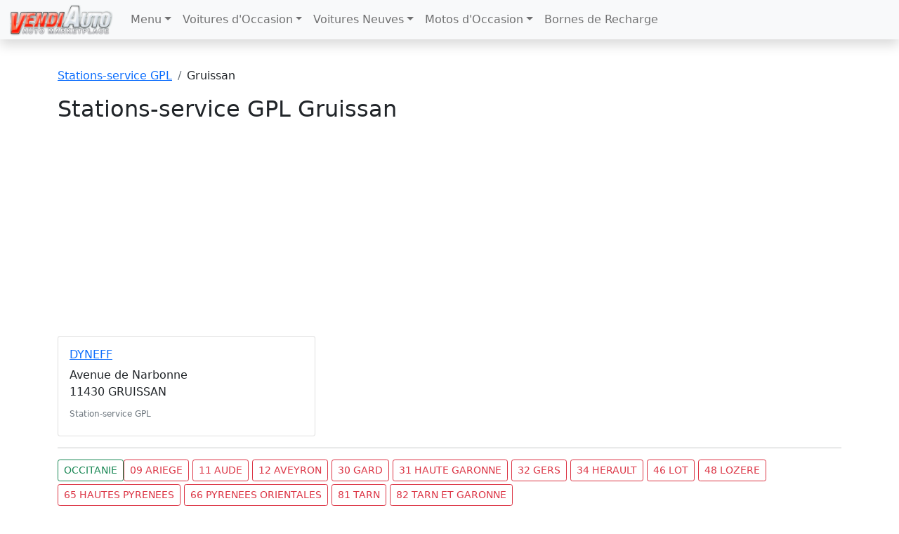

--- FILE ---
content_type: text/html; charset=UTF-8
request_url: https://www.vendiauto.fr/stations-gpl-a-Gruissan
body_size: 11411
content:
    <!DOCTYPE html>
    <html lang="fr">
    <head>
        <meta http-equiv="Content-Type" content="text/html;charset=UTF-8">
        <meta http-equiv="X-UA-Compatible" content="IE=edge">
        <meta name="viewport" content="width=device-width, initial-scale=1">
        <title>Stations-service GPL Gruissan</title>
        <meta name="description" content="Stations-service GPL Gruissan. Retrouver toutes les informations des stations-service GPL Gruissan avec adresses, plans d'accès etc. ">
		<meta name="author" content="Vendiauto.fr">
    <script async src="https://www.googletagmanager.com/gtag/js?id=G-M2HSTD8SQ1"></script>
<script>
  window.dataLayer = window.dataLayer || [];
  function gtag(){dataLayer.push(arguments);}
  gtag('js', new Date());

  gtag('config', 'G-M2HSTD8SQ1');
</script>
        <link rel="stylesheet" href="/bootstrap/bootstrap.min.css" >
        <link rel="stylesheet" href="/bootstrap/fonts/all.css"/>  
        <script src="/bootstrap/bootstrap.bundle.min.js"></script>
        <script src="/jquery/jquery-3.6.0.min.js"></script>
    <script data-ad-client="ca-pub-5696598299312485" async src="https://pagead2.googlesyndication.com/pagead/js/adsbygoogle.js"></script>
    </head>
    <body>
    <header>
	<nav class="navbar navbar-expand-md navbar-light bg-light mb-3 p-0 shadow">
		<div class="container-fluid">
			<a class="navbar-brand" href="/"><img src="/imgs/mobile_logo.png" width="150" height="46" alt="Vendiauto.fr"></a>
			<button class="navbar-toggler" type="button" data-bs-toggle="collapse" data-bs-target="#navbarNavDropdown" aria-controls="navbarNavDropdown" aria-expanded="false" aria-label="Toggle navigation"><span class="navbar-toggler-icon"></span></button>
			<div class="collapse navbar-collapse" id="navbarNavDropdown">
				<ul class="navbar-nav">
					<li class="nav-item dropdown"> <a class="nav-link dropdown-toggle" href="#" id="navbarDropdownMenuLink" role="button" data-bs-toggle="dropdown" aria-expanded="false">Menu</a>
						<ul class="dropdown-menu" aria-labelledby="navbarDropdownMenuLink01">
							<li><a class="dropdown-item" href="/voitures-occasion/voitures-occasion.html">Voitures d'Occasion</a></li>
							<li><a class="dropdown-item" href="/prix-des-voitures-neuves.html">Voitures Neuves</a></li>
							<li><a class="dropdown-item" href="/moto/moto-occasion.html">Motos d'Occasion</a> </li>	
							<li><hr class="dropdown-divider"> </li>							
							<li><a class="dropdown-item" href="/bornes-electriques-en-france.html">Bornes de Recharge</a></li>
							<li><a class="dropdown-item" href="/carburants/prix-du-carburant.html">Prix du Carburant</a></li>
							<li><a class="dropdown-item" href="/la-liste-des-stations-gpl-en-france">Stations-service GPL</a></li>
							<li><a class="dropdown-item" href="/la-liste-des-stations-gnv-en-france">Stations-service GNV</a></li>							
							<li><hr class="dropdown-divider"> </li>
							<li><a class="dropdown-item" href="/concessionnaires.html">Concessionnaires</a></li>
							<li><a class="dropdown-item" href="/location-vehicules.html">Location de voitures</a></li>
							<li><a class="dropdown-item" href="/radars-mobile.html">Radars</a></li>							
							<li><a class="dropdown-item" href="/covoiturage.html">Aires de covoiturage</a></li>							
							<li><hr class="dropdown-divider"> </li>
							<li><a class="dropdown-item" href="/voitures-videos.html">Vidéos</a></li></ul></li>
					<li class="nav-item dropdown"> <a class="nav-link dropdown-toggle" href="#" id="navbarDropdownMenuLink03" role="button" data-bs-toggle="dropdown" aria-expanded="false">Voitures d'Occasion</a>
						<ul class="dropdown-menu" aria-labelledby="navbarDropdownMenuLink">
							<li><a class="dropdown-item" href="/voitures-occasion/Audi/all/all">Audi</a></li>
							<li><a class="dropdown-item" href="/voitures-occasion/Bmw/all/all">Bmw</a></li>
							<li><a class="dropdown-item" href="/voitures-occasion/Citroen/all/all">Citroen</a></li>
							<li><a class="dropdown-item" href="/voitures-occasion/Ford/all/all">Ford</a></li>
							<li><a class="dropdown-item" href="/voitures-occasion/Mercedes+Benz/all/all">Mercedes-Benz</a></li>
							<li><a class="dropdown-item" href="/voitures-occasion/Nissan/all/all">Nissan</a></li>
							<li><a class="dropdown-item" href="/voitures-occasion/Opel/all/all">Opel</a></li>
							<li><a class="dropdown-item" href="/voitures-occasion/Peugeot/all/all">Peugeot</a></li>
							<li><a class="dropdown-item" href="/voitures-occasion/Renault/all/all">Renault</a></li>
							<li><a class="dropdown-item" href="/voitures-occasion/Volkswagen/all/all">Volkswagen</a> </li>
							<li><a class="dropdown-item" href="/voitures-occasion/voitures-occasion.html">Autres marques</a> </li>
						</ul>
					</li>
					<li class="nav-item dropdown"> <a class="nav-link dropdown-toggle" href="#" id="navbarDropdownMenuLink02" role="button" data-bs-toggle="dropdown" aria-expanded="false">Voitures Neuves</a>
						<ul class="dropdown-menu" aria-labelledby="navbarDropdownMenuLink">
							<li><a class="dropdown-item" href="/prix-des-voitures-neuves.html">Prix des voitures neuves</a></li>
							<li><a class="dropdown-item" href="/prix/berlines.html">Voitures Berlines</a></li>
							<li><a class="dropdown-item" href="/prix/cabriolets.html">Voitures Cabriolets</a></li>
							<li><a class="dropdown-item" href="/prix/citadines.html">Voitures Citadines</a></li>
							<li><a class="dropdown-item" href="/prix/monospaces.html">Voitures Monospaces</a></li>
							<li><a class="dropdown-item" href="/prix/suv.html">Voitures SUV</a></li>							
							<li><a class="dropdown-item" href="/prix/hybrides.html">Voitures Hybrides</a></li>
							<li><a class="dropdown-item" href="/prix/electriques.html">Voitures Electriques</a></li>
							<li><a class="dropdown-item" href="/prix/les+plus+cheres.html">Voitures Les Plus Cheres</a> </li>
							<li><a class="dropdown-item" href="/prix/les+plus+economiques.html">Voitures Les Plus Economiques</a></li>
						</ul>
					</li>
					<li class="nav-item dropdown"> <a class="nav-link dropdown-toggle" href="#" id="navbarDropdownMenuLink04" role="button" data-bs-toggle="dropdown" aria-expanded="false">Motos d'Occasion</a>
						<ul class="dropdown-menu" aria-labelledby="navbarDropdownMenuLink">
							<li><a class="dropdown-item" href="/moto/Bmw/all/all">Bmw</a></li>
							<li><a class="dropdown-item" href="/moto/Ducati/all/all">Ducati</a></li>
							<li><a class="dropdown-item" href="/moto/Harley+Davidson/all/all">Harley Davidson</a></li>
							<li><a class="dropdown-item" href="/moto/Honda/all/all">Honda</a></li>
							<li><a class="dropdown-item" href="/moto/Kawasaki/all/all">Kawasaki</a></li>
							<li><a class="dropdown-item" href="/moto/Ktm/all/all">Ktm</a></li>
							<li><a class="dropdown-item" href="/moto/Suzuki/all/all">Suzuki</a></li>
							<li><a class="dropdown-item" href="/moto/Yamaha/all/all">Yamaha</a></li>
							<li><a class="dropdown-item" href="/moto/moto-occasion.html">Autres marques</a> </li>							
						</ul>
					</li>	
	                    <li class="nav-item">
                        <a class="nav-link" href="/bornes-electriques-en-france.html">Bornes de Recharge</a>						
				</ul>
                <!----<ul class="navbar-nav ms-auto">
                    <li class="nav-item">
                        <a class="nav-link" href="/contact.html">Contact</a>
                    </li>
                </ul>---->				
			</div>
		</div>
	</nav>
</header>
<br>    <div class="container">
        <nav aria-label="breadcrumb">
            <ol class="breadcrumb">
                <li class="breadcrumb-item"><a href="/la-liste-des-stations-gpl-en-france">Stations-service GPL</a></li>
                <li class="breadcrumb-item">Gruissan</li>
            </ol>
        </nav>
        <h1>Stations-service GPL Gruissan</h1>
        <div class="row">
            <div class="col-md-12">
                                <div class="row row-cols-1 row-cols-md-3 mt-1 g-2">
                                                <div class="col">
                                <div class="card">
                                    <div class="card-body">
                                        <h5 class="card-title"><a href="/station-gpl-Dyneff/Gruissan/1733" title="Localiser le station-service DYNEFF">DYNEFF</a></h5>
                                        <p class="card-text">
                                            Avenue de Narbonne<br>11430 GRUISSAN<br>                                        </p>
                                        <h6 class="card-subtitle mb-2 text-muted">
                                            Station-service GPL                                        </h6>
                                    </div>
                                </div>
                            </div>
                                            </div>
                <!-- /.row -->

                            </div><!-- end col-md-12 -->
        </div><!-- end row -->
	<hr><a class='btn btn-outline-success btn-sm mb-1' 
              href='/localisation-stations/gpl/Occitanie'>OCCITANIE</a><a class='btn btn-outline-danger btn-sm mb-1' 
                 href='/stations-service/gpl/09+Ariege'>09 ARIEGE</a> <a class='btn btn-outline-danger btn-sm mb-1' 
                 href='/stations-service/gpl/11+Aude'>11 AUDE</a> <a class='btn btn-outline-danger btn-sm mb-1' 
                 href='/stations-service/gpl/12+Aveyron'>12 AVEYRON</a> <a class='btn btn-outline-danger btn-sm mb-1' 
                 href='/stations-service/gpl/30+Gard'>30 GARD</a> <a class='btn btn-outline-danger btn-sm mb-1' 
                 href='/stations-service/gpl/31+Haute+Garonne'>31 HAUTE GARONNE</a> <a class='btn btn-outline-danger btn-sm mb-1' 
                 href='/stations-service/gpl/32+Gers'>32 GERS</a> <a class='btn btn-outline-danger btn-sm mb-1' 
                 href='/stations-service/gpl/34+Herault'>34 HERAULT</a> <a class='btn btn-outline-danger btn-sm mb-1' 
                 href='/stations-service/gpl/46+Lot'>46 LOT</a> <a class='btn btn-outline-danger btn-sm mb-1' 
                 href='/stations-service/gpl/48+Lozere'>48 LOZERE</a> <a class='btn btn-outline-danger btn-sm mb-1' 
                 href='/stations-service/gpl/65+Hautes+Pyrenees'>65 HAUTES PYRENEES</a> <a class='btn btn-outline-danger btn-sm mb-1' 
                 href='/stations-service/gpl/66+Pyrenees+Orientales'>66 PYRENEES ORIENTALES</a> <a class='btn btn-outline-danger btn-sm mb-1' 
                 href='/stations-service/gpl/81+Tarn'>81 TARN</a> <a class='btn btn-outline-danger btn-sm mb-1' 
                 href='/stations-service/gpl/82+Tarn+Et+Garonne'>82 TARN ET GARONNE</a> </div>	
    </div><!-- end container -->

    <div class="container-fluid">
        <hr>
        Stations-service GPL Gruissan        <hr>
  <footer>
			   <p class="float-end mx-3"><a class="text-danger" href="/mentions-legales.html">Mentions Légales</a>
			   <a class="text-danger" href="/contact.html">Contact</a> 
			   <!-- <a class="text-success" href="https://www.vendiauto24.com/usato/auto-usate.php" target="_blank">Auto Usate</a> -->
			                     ©Vendiauto
				<script>
                     document.write(new Date().getFullYear())
                </script></p> 
  </footer>    </div>

    </body>
</html>


--- FILE ---
content_type: text/html; charset=utf-8
request_url: https://www.google.com/recaptcha/api2/aframe
body_size: 246
content:
<!DOCTYPE HTML><html><head><meta http-equiv="content-type" content="text/html; charset=UTF-8"></head><body><script nonce="-2sYQMgfmdtMnsHQB1uQ2Q">/** Anti-fraud and anti-abuse applications only. See google.com/recaptcha */ try{var clients={'sodar':'https://pagead2.googlesyndication.com/pagead/sodar?'};window.addEventListener("message",function(a){try{if(a.source===window.parent){var b=JSON.parse(a.data);var c=clients[b['id']];if(c){var d=document.createElement('img');d.src=c+b['params']+'&rc='+(localStorage.getItem("rc::a")?sessionStorage.getItem("rc::b"):"");window.document.body.appendChild(d);sessionStorage.setItem("rc::e",parseInt(sessionStorage.getItem("rc::e")||0)+1);localStorage.setItem("rc::h",'1768915777921');}}}catch(b){}});window.parent.postMessage("_grecaptcha_ready", "*");}catch(b){}</script></body></html>